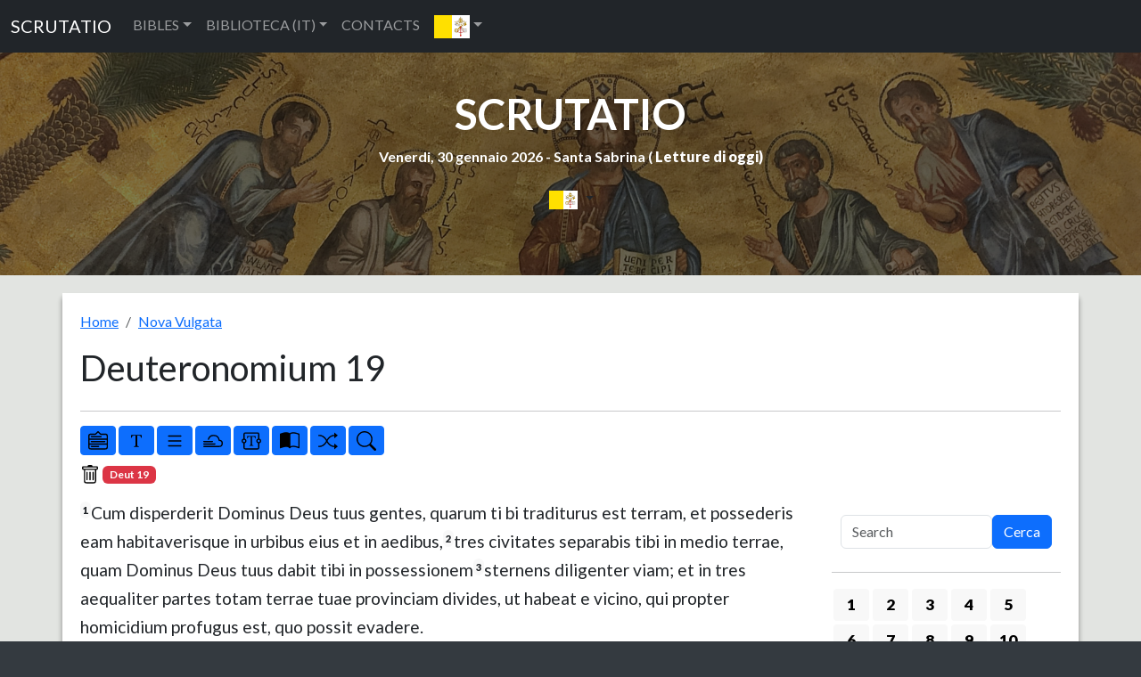

--- FILE ---
content_type: text/html; charset=UTF-8
request_url: https://www.scrutatio.it/bibbia/lettura/la/novavulgata/5/19
body_size: 11360
content:






<!DOCTYPE html>
<html lang="la" xmlns:og="http://opengraphprotocol.org/schema/">

<head>
   
<!-- Google tag (gtag.js) -->
<script async src="https://www.googletagmanager.com/gtag/js?id=G-8VC0XCD6GJ"></script>
<script>
  window.dataLayer = window.dataLayer || [];
  function gtag(){dataLayer.push(arguments);}
  gtag('js', new Date());

  gtag('config', 'G-8VC0XCD6GJ');
</script>
   <title>Nova Vulgata - Deuteronomium (Deut) 19</title>
   <meta charset="utf-8">
   <meta name="viewport" content="width=device-width, initial-scale=1, shrink-to-fit=no">
   <meta name="description" content="La Nova Volgata o Neovolgata è una moderna revisione della Vulgata, la traduzione della Bibbia in lingua latina considerata ufficiale dalla Chiesa cattolica.">
   <meta name="keywords" content="bibbia,lettura,sacra">
         <link rel="image_src" href="https://www.scrutatio.it/img/bibbie/cei1.jpg" />
      <meta property="og:site_name" content="Scrutatio" />
   <meta property="og:title" content="Nova Vulgata - Deuteronomium (Deut) 19" />
         <meta property="og:url" content="https://www.scrutatio.it/bibbia/lettura/la/novavulgata/5/19" />
         <meta property="og:image" content="https://www.scrutatio.it/img/bibbie/cei1.jpg" />
         <link rel="canonical" href="https://www.scrutatio.it/bibbia/lettura/la/novavulgata/5/19">
         <meta property="og:description" content="La Nova Volgata o Neovolgata è una moderna revisione della Vulgata, la traduzione della Bibbia in lingua latina considerata ufficiale dalla Chiesa cattolica." />
   
   <link href="https://www.scrutatio.it/css/bootstrap.min.css" rel="stylesheet">
   <script src="https://www.scrutatio.it/js/jquery-3.7.1.min.js"></script>
   <script src="https://www.scrutatio.it/js/popper.min.js"></script>
   <script src="https://www.scrutatio.it/js/bootstrap.min.js"></script>
   <script src="https://www.scrutatio.it/js/utils.js?v=2"></script>
   <link href="https://www.scrutatio.it/librerie/fontawesome/css/fontawesome.css" rel="stylesheet">

   <link rel="preconnect" href="https://fonts.gstatic.com">
   <link href="https://fonts.googleapis.com/css2?family=Lato:ital,wght@0,300;0,400;0,700;0,900;1,300;1,400;1,700;1,900&display=swap" rel="stylesheet">
   <!-- Custom styles for this template -->
   <link href="https://www.scrutatio.it/css/stile.css" rel="stylesheet">
</head>

<body>    <!-- Navigation -->
    <nav class="navbar navbar-expand-sm bg-dark navbar-dark">
      <div class="container-fluid">
        <a class="navbar-brand" href="https://www.scrutatio.it/">SCRUTATIO</a>
        <button class="navbar-toggler" type="button" data-bs-toggle="collapse" data-bs-target="#collapsibleNavbar">
          <span class="navbar-toggler-icon"></span>
        </button>
        <div class="collapse navbar-collapse" id="collapsibleNavbar">
          <ul class="navbar-nav">
            <li class="nav-item dropdown">
              <a class="nav-link dropdown-toggle" href="#" role="button" data-bs-toggle="dropdown">BIBLES</a>
              <ul class="dropdown-menu">
                <li><a class="dropdown-item" href="https://www.scrutatio.it/bibbia/lettura/it/cei1974">BIBBIA C.E.I. 1974 (IT)</a></li><li><a class="dropdown-item" href="https://www.scrutatio.it/bibbia/lettura/it/cei2008">BIBBIA C.E.I. 2008 (IT)</a></li><li><a class="dropdown-item" href="https://www.scrutatio.it/bibbia/lettura/it/martini">BIBBIA MARTINI (IT)</a></li><li><a class="dropdown-item" href="https://www.scrutatio.it/bibbia/lettura/it/ricciotti">SACRA BIBBIA RICCIOTTI (IT)</a></li><li><a class="dropdown-item" href="https://www.scrutatio.it/bibbia/lettura/it/tintori">LA SACRA BIBBIA TINTORI (IT)</a></li><li><a class="dropdown-item" href="https://www.scrutatio.it/bibbia/lettura/it/sacrabibbia">LA SACRA BIBBIA (IT)</a></li><li><a class="dropdown-item" href="https://www.scrutatio.it/bibbia/lettura/vol/volgare">LA BIBBIA IN VOLGARE (VOL)</a></li><li><a class="dropdown-item" href="https://www.scrutatio.it/bibbia/lettura/it/diodati">BIBBIA DIODATI (IT)</a></li><li><a class="dropdown-item" href="https://www.scrutatio.it/bibbia/lettura/la/vulgata">BIBBIA VULGATA CLEMENTINA (LA)</a></li><li><a class="dropdown-item" href="https://www.scrutatio.it/bibbia/lettura/la/novavulgata">NOVA VULGATA (LA)</a></li><li><a class="dropdown-item" href="https://www.scrutatio.it/bibbia/lettura/en/newjerusalem">THE NEW JERUSALEM BIBLE (EN)</a></li><li><a class="dropdown-item" href="https://www.scrutatio.it/bibbia/lettura/en/nab">NEW AMERICAN BIBLE (EN)</a></li><li><a class="dropdown-item" href="https://www.scrutatio.it/bibbia/lettura/en/kingjames">KING JAMES BIBLE (EN)</a></li><li><a class="dropdown-item" href="https://www.scrutatio.it/bibbia/lettura/en/douay">DOUAI-RHEIMS (EN)</a></li><li><a class="dropdown-item" href="https://www.scrutatio.it/bibbia/lettura/en/pubdom">CATHOLIC PUBLIC DOMAIN BIBLE (EN)</a></li><li><a class="dropdown-item" href="https://www.scrutatio.it/bibbia/lettura/es/bibliaespanol">SACRA BIBLIA (ES)</a></li><li><a class="dropdown-item" href="https://www.scrutatio.it/bibbia/lettura/es/bibliapueblodedios">EL LIBRO DEL PUEBLO DE DIOS (ES)</a></li><li><a class="dropdown-item" href="https://www.scrutatio.it/bibbia/lettura/fr/jerusalem">BIBLE DE JERUSALEM (FR)</a></li><li><a class="dropdown-item" href="https://www.scrutatio.it/bibbia/lettura/fr/bibledespeuples">LA BIBLE DES PEUPLES (FR)</a></li><li><a class="dropdown-item" href="https://www.scrutatio.it/bibbia/lettura/pt/sagrada">BIBLIA SAGRADA CATóLICA (PT)</a></li><li><a class="dropdown-item" href="https://www.scrutatio.it/bibbia/lettura/de/einheitsubersetzung">EINHEITSüBERSETZUNG (DE)</a></li><li><a class="dropdown-item" href="https://www.scrutatio.it/bibbia/lettura/hu/kaldi">KáLDI-NEOVULGáTA (HU)</a></li><li><a class="dropdown-item" href="https://www.scrutatio.it/bibbia/lettura/el/lxx">SEPTUAGINTA - NESTLE-ALAND (EL)</a></li><li><a class="dropdown-item" href="https://www.scrutatio.it/bibbia/lettura/el/greek">MODERN GREEK BIBLE (EL)</a></li><li><a class="dropdown-item" href="https://www.scrutatio.it/bibbia/lettura/he/modernhebrew">MODERN HEBREW BIBLE (HE)</a></li><li><a class="dropdown-item" href="https://www.scrutatio.it/bibbia/lettura/he/stuttgartensia">STUTTGARTENSIA - DELITZSCH (HE)</a></li><li><a class="dropdown-item" href="https://www.scrutatio.it/bibbia/lettura/ar/smithvandyke">SMITH VAN DYKE (AR)</a></li><li><a class="dropdown-item" href="https://www.scrutatio.it/bibbia/lettura/hr/hrvatskabiblija">HRVATSKA BIBLIJA (HR)</a></li><li><a class="dropdown-item" href="https://www.scrutatio.it/bibbia/lettura/pl/bibliatysiaclecia">BIBLIA TYSIąCLECIA (PL)</a></li><li><a class="dropdown-item" href="https://www.scrutatio.it/bibbia/lettura/ru/biblija">Библия Синодальный перевод (RU)</a></li><li><a class="dropdown-item" href="https://www.scrutatio.it/bibbia/lettura/ua/biblijaua">Біблія (UA)</a></li>              </ul>
            </li>

            <li class="nav-item dropdown">
              <a class="nav-link dropdown-toggle" href="#" role="button" data-bs-toggle="dropdown">BIBLIOTECA (IT)</a>
              <ul class="dropdown-menu">

                <li> <a class="dropdown-item" href="https://www.scrutatio.it/DizionarioTeologico/listaargomenti/">DIZIONARIO TEOLOGICO</a></li>
                <li> <a class="dropdown-item" href="https://www.scrutatio.it/archivio/sezione/patristica">PATRISTICA</a></li>
                <li> <a class="dropdown-item" href="https://www.scrutatio.it/archivio/sezione/altri-autori">ALTRI AUTORI</a></li>
                <li> <a class="dropdown-item" href="https://www.scrutatio.it/archivio/sezione/altro">ALTRO</a></li>

              </ul>
            </li>
            <li class="nav-item">
              <a class="nav-link" title="cwm" href="https://www.scrutatio.it/cwm">CONTACTS</a>
            </li>            
            <li class="nav-item dropdown">
              <a class="nav-link dropdown-toggle" href="#" role="button" data-bs-toggle="dropdown"><img class="bandierina" src="/img/bandiere/la.png" alt="f"></a>
              <ul class="dropdown-menu">
                                  <li> <a class="dropdown-item" href="https://www.scrutatio.it/it"><img class="bandierina" src="/img/bandiere/it.png" alt="f"></a></li>
                                  <li> <a class="dropdown-item" href="https://www.scrutatio.it/en"><img class="bandierina" src="/img/bandiere/en.png" alt="f"></a></li>
                                  <li> <a class="dropdown-item" href="https://www.scrutatio.it/va"><img class="bandierina" src="/img/bandiere/va.png" alt="f"></a></li>
                                  <li> <a class="dropdown-item" href="https://www.scrutatio.it/fr"><img class="bandierina" src="/img/bandiere/fr.png" alt="f"></a></li>
                                  <li> <a class="dropdown-item" href="https://www.scrutatio.it/es"><img class="bandierina" src="/img/bandiere/es.png" alt="f"></a></li>
                                  <li> <a class="dropdown-item" href="https://www.scrutatio.it/pt"><img class="bandierina" src="/img/bandiere/pt.png" alt="f"></a></li>
                                  <li> <a class="dropdown-item" href="https://www.scrutatio.it/de"><img class="bandierina" src="/img/bandiere/de.png" alt="f"></a></li>
                                  <li> <a class="dropdown-item" href="https://www.scrutatio.it/pl"><img class="bandierina" src="/img/bandiere/pl.png" alt="f"></a></li>
                                  <li> <a class="dropdown-item" href="https://www.scrutatio.it/hr"><img class="bandierina" src="/img/bandiere/hr.png" alt="f"></a></li>
                                  <li> <a class="dropdown-item" href="https://www.scrutatio.it/el"><img class="bandierina" src="/img/bandiere/el.png" alt="f"></a></li>
                                  <li> <a class="dropdown-item" href="https://www.scrutatio.it/hu"><img class="bandierina" src="/img/bandiere/hu.png" alt="f"></a></li>
                                  <li> <a class="dropdown-item" href="https://www.scrutatio.it/uk"><img class="bandierina" src="/img/bandiere/uk.png" alt="f"></a></li>
                                  <li> <a class="dropdown-item" href="https://www.scrutatio.it/ru"><img class="bandierina" src="/img/bandiere/ru.png" alt="f"></a></li>
                                  <li> <a class="dropdown-item" href="https://www.scrutatio.it/ar"><img class="bandierina" src="/img/bandiere/ar.png" alt="f"></a></li>
                                  <li> <a class="dropdown-item" href="https://www.scrutatio.it/he"><img class="bandierina" src="/img/bandiere/he.png" alt="f"></a></li>
                              </ul>
            </li>
          </ul>
        </div>
      </div>
    </nav> <header id="mainheader" class=" d-none d-sm-block">
  <div class="container-fluid px-4 intestazione">

    <h1><a href="https://www.scrutatio.it">SCRUTATIO</a></h1>
    <p class="fw-bolder sottotitolo">
      Venerdi, 30 gennaio 2026 -
      Santa Sabrina ( <strong><a
          href="http://www.chiesacattolica.it/pls/cci_new_v3/cciv4_edit_info.edit_liturgiadg">Letture di
          oggi</a>)</strong>
    </p> 
    <div class="text-center">
      <div class="dropdown">
        <button type="button" class="btn  dropdown-toggle" data-bs-toggle="dropdown">
          <img src="/img/bandiere/la.png" alt="la" class="bandierina2">
        </button>
        <ul class="dropdown-menu">
          <li> <a class="dropdown-item menulingua" href="https://www.scrutatio.it/it"><img class="bandierina2"
                src="/img/bandiere/it.png" alt="f"> ITALIANO</a></li>
          <li> <a class="dropdown-item menulingua" href="https://www.scrutatio.it/en"><img class="bandierina2"
                src="/img/bandiere/en.png" alt="f"> ENGLISH</a></li>
          <li> <a class="dropdown-item menulingua" href="https://www.scrutatio.it/es"><img class="bandierina2"
                src="/img/bandiere/es.png" alt="f"> ESPANOL</a></li>
          <li> <a class="dropdown-item menulingua" href="https://www.scrutatio.it/fr"><img class="bandierina"
                src="/img/bandiere/fr.png" alt="f"> FRANCAIS</a></li>
          <li> <a class="dropdown-item menulingua" href="https://www.scrutatio.it/la"><img class="bandierina"
                src="/img/bandiere/va.png" alt="f"> LATINO</a></li>
          <li> <a class="dropdown-item menulingua" href="https://www.scrutatio.it/pt"><img class="bandierina"
                src="/img/bandiere/pt.png" alt="f"> PORTUGUES</a></li>
          <li> <a class="dropdown-item menulingua" href="https://www.scrutatio.it/de"><img class="bandierina"
                src="/img/bandiere/de.png" alt="f"> DEUTSCH</a></li>
          <li> <a class="dropdown-item menulingua" href="https://www.scrutatio.it/hu"><img class="bandierina"
                src="/img/bandiere/hu.png" alt="f"> MAGYAR</a></li>
          <li> <a class="dropdown-item menulingua" href="https://www.scrutatio.it/el"><img class="bandierina"
                src="/img/bandiere/gr.png" alt="f"> Ελληνική</a></li>
          <li> <a class="dropdown-item menulingua" href="https://www.scrutatio.it/he"><img class="bandierina"
                src="/img/bandiere/is.png" alt="f"> לשון עברית</a></li>
          <li> <a class="dropdown-item menulingua" href="https://www.scrutatio.it/ar"><img class="bandierina"
                src="/img/bandiere/ar.png" alt="f"> عَرَبيْ</a></li>
        </ul>
      </div>
    </div>
 <div class="text-center">

</div>

  </div>
</header>



<input type="hidden" id="versettoscr" value="badge bg-danger'>Deut 19">

<main>
  <div class="container mycontainer">
    <div id="paginabibbiaprincipale">
      <nav aria-label="breadcrumb">
        <ol class="breadcrumb">
          <li class="breadcrumb-item"><a href="/">
              Home            </a></li>
          <li class="breadcrumb-item"><a href="https://www.scrutatio.it/bibbia/lettura/la/novavulgata">
              Nova Vulgata            </a></li>
        </ol>
      </nav>


      <div class="row pl-3">
        <h1 class="text-left titoloBibbia" data-bs-toggle="collapse" aria-expanded="true"
          data-bs-target="#versettiLibroBibbia" title="Deuteronomium 19">
          Deuteronomium 19        </h1>
      </div>
      <div class="row pl-3">
        <div id="versettiLibroBibbia" class="collapse">
          <a class="btn btn-outline-info btn-sm boxnumero2"   role="button" href="https://www.scrutatio.it/bibbia/lettura/la/novavulgata/5/1">1</a><a class="btn btn-outline-info btn-sm boxnumero2"   role="button" href="https://www.scrutatio.it/bibbia/lettura/la/novavulgata/5/2">2</a><a class="btn btn-outline-info btn-sm boxnumero2"   role="button" href="https://www.scrutatio.it/bibbia/lettura/la/novavulgata/5/3">3</a><a class="btn btn-outline-info btn-sm boxnumero2"   role="button" href="https://www.scrutatio.it/bibbia/lettura/la/novavulgata/5/4">4</a><a class="btn btn-outline-info btn-sm boxnumero2"   role="button" href="https://www.scrutatio.it/bibbia/lettura/la/novavulgata/5/5">5</a><a class="btn btn-outline-info btn-sm boxnumero2"   role="button" href="https://www.scrutatio.it/bibbia/lettura/la/novavulgata/5/6">6</a><a class="btn btn-outline-info btn-sm boxnumero2"   role="button" href="https://www.scrutatio.it/bibbia/lettura/la/novavulgata/5/7">7</a><a class="btn btn-outline-info btn-sm boxnumero2"   role="button" href="https://www.scrutatio.it/bibbia/lettura/la/novavulgata/5/8">8</a><a class="btn btn-outline-info btn-sm boxnumero2"   role="button" href="https://www.scrutatio.it/bibbia/lettura/la/novavulgata/5/9">9</a><a class="btn btn-outline-info btn-sm boxnumero2"   role="button" href="https://www.scrutatio.it/bibbia/lettura/la/novavulgata/5/10">10</a><a class="btn btn-outline-info btn-sm boxnumero2"   role="button" href="https://www.scrutatio.it/bibbia/lettura/la/novavulgata/5/11">11</a><a class="btn btn-outline-info btn-sm boxnumero2"   role="button" href="https://www.scrutatio.it/bibbia/lettura/la/novavulgata/5/12">12</a><a class="btn btn-outline-info btn-sm boxnumero2"   role="button" href="https://www.scrutatio.it/bibbia/lettura/la/novavulgata/5/13">13</a><a class="btn btn-outline-info btn-sm boxnumero2"   role="button" href="https://www.scrutatio.it/bibbia/lettura/la/novavulgata/5/14">14</a><a class="btn btn-outline-info btn-sm boxnumero2"   role="button" href="https://www.scrutatio.it/bibbia/lettura/la/novavulgata/5/15">15</a><a class="btn btn-outline-info btn-sm boxnumero2"   role="button" href="https://www.scrutatio.it/bibbia/lettura/la/novavulgata/5/16">16</a><a class="btn btn-outline-info btn-sm boxnumero2"   role="button" href="https://www.scrutatio.it/bibbia/lettura/la/novavulgata/5/17">17</a><a class="btn btn-outline-info btn-sm boxnumero2"   role="button" href="https://www.scrutatio.it/bibbia/lettura/la/novavulgata/5/18">18</a><a class="btn btn-dark btn-sm boxnumero"  role="button" href="https://www.scrutatio.it/bibbia/lettura/la/novavulgata/5/19">19</a><a class="btn btn-outline-info btn-sm boxnumero2"   role="button" href="https://www.scrutatio.it/bibbia/lettura/la/novavulgata/5/20">20</a><a class="btn btn-outline-info btn-sm boxnumero2"   role="button" href="https://www.scrutatio.it/bibbia/lettura/la/novavulgata/5/21">21</a><a class="btn btn-outline-info btn-sm boxnumero2"   role="button" href="https://www.scrutatio.it/bibbia/lettura/la/novavulgata/5/22">22</a><a class="btn btn-outline-info btn-sm boxnumero2"   role="button" href="https://www.scrutatio.it/bibbia/lettura/la/novavulgata/5/23">23</a><a class="btn btn-outline-info btn-sm boxnumero2"   role="button" href="https://www.scrutatio.it/bibbia/lettura/la/novavulgata/5/24">24</a><a class="btn btn-outline-info btn-sm boxnumero2"   role="button" href="https://www.scrutatio.it/bibbia/lettura/la/novavulgata/5/25">25</a><a class="btn btn-outline-info btn-sm boxnumero2"   role="button" href="https://www.scrutatio.it/bibbia/lettura/la/novavulgata/5/26">26</a><a class="btn btn-outline-info btn-sm boxnumero2"   role="button" href="https://www.scrutatio.it/bibbia/lettura/la/novavulgata/5/27">27</a><a class="btn btn-outline-info btn-sm boxnumero2"   role="button" href="https://www.scrutatio.it/bibbia/lettura/la/novavulgata/5/28">28</a><a class="btn btn-outline-info btn-sm boxnumero2"   role="button" href="https://www.scrutatio.it/bibbia/lettura/la/novavulgata/5/29">29</a><a class="btn btn-outline-info btn-sm boxnumero2"   role="button" href="https://www.scrutatio.it/bibbia/lettura/la/novavulgata/5/30">30</a><a class="btn btn-outline-info btn-sm boxnumero2"   role="button" href="https://www.scrutatio.it/bibbia/lettura/la/novavulgata/5/31">31</a><a class="btn btn-outline-info btn-sm boxnumero2"   role="button" href="https://www.scrutatio.it/bibbia/lettura/la/novavulgata/5/32">32</a><a class="btn btn-outline-info btn-sm boxnumero2"   role="button" href="https://www.scrutatio.it/bibbia/lettura/la/novavulgata/5/33">33</a><a class="btn btn-outline-info btn-sm boxnumero2"   role="button" href="https://www.scrutatio.it/bibbia/lettura/la/novavulgata/5/34">34</a>          <div id="listalibribibbia">
            <a class="badge  badge-primary badgebibbia2 bg-danger"  role="button" href="https://www.scrutatio.it/bibbia/lettura/la/novavulgata/1/1">Gen</a>
<a class="badge  badge-primary badgebibbia2 bg-danger"  role="button" href="https://www.scrutatio.it/bibbia/lettura/la/novavulgata/2/1">Ex</a>
<a class="badge  badge-primary badgebibbia2 bg-danger"  role="button" href="https://www.scrutatio.it/bibbia/lettura/la/novavulgata/3/1">Lv</a>
<a class="badge  badge-primary badgebibbia2 bg-danger"  role="button" href="https://www.scrutatio.it/bibbia/lettura/la/novavulgata/4/1">Nm</a>
<a class="badge  badge-primary badgebibbia2 bg-danger"  role="button" href="https://www.scrutatio.it/bibbia/lettura/la/novavulgata/5/1">Deut</a>
<a class="badge  badge-primary badgebibbia2 bg-secondary"  role="button" href="https://www.scrutatio.it/bibbia/lettura/la/novavulgata/6/1">Ios</a>
<a class="badge  badge-primary badgebibbia2 bg-secondary"  role="button" href="https://www.scrutatio.it/bibbia/lettura/la/novavulgata/7/1">Iudc</a>
<a class="badge  badge-primary badgebibbia2 bg-secondary"  role="button" href="https://www.scrutatio.it/bibbia/lettura/la/novavulgata/8/1">Ruth</a>
<a class="badge  badge-primary badgebibbia2 bg-secondary"  role="button" href="https://www.scrutatio.it/bibbia/lettura/la/novavulgata/9/1">1 Re</a>
<a class="badge  badge-primary badgebibbia2 bg-secondary"  role="button" href="https://www.scrutatio.it/bibbia/lettura/la/novavulgata/10/1">2 Re</a>
<a class="badge  badge-primary badgebibbia2 bg-secondary"  role="button" href="https://www.scrutatio.it/bibbia/lettura/la/novavulgata/11/1">3 Re</a>
<a class="badge  badge-primary badgebibbia2 bg-secondary"  role="button" href="https://www.scrutatio.it/bibbia/lettura/la/novavulgata/12/1">4 Re</a>
<a class="badge  badge-primary badgebibbia2 bg-secondary"  role="button" href="https://www.scrutatio.it/bibbia/lettura/la/novavulgata/13/1">1 Par</a>
<a class="badge  badge-primary badgebibbia2 bg-secondary"  role="button" href="https://www.scrutatio.it/bibbia/lettura/la/novavulgata/14/1">2 Par</a>
<a class="badge  badge-primary badgebibbia2 bg-secondary"  role="button" href="https://www.scrutatio.it/bibbia/lettura/la/novavulgata/15/1">Esd</a>
<a class="badge  badge-primary badgebibbia2 bg-secondary"  role="button" href="https://www.scrutatio.it/bibbia/lettura/la/novavulgata/16/1">Neh</a>
<a class="badge  badge-primary badgebibbia2 bg-secondary"  role="button" href="https://www.scrutatio.it/bibbia/lettura/la/novavulgata/17/1">Tob</a>
<a class="badge  badge-primary badgebibbia2 bg-secondary"  role="button" href="https://www.scrutatio.it/bibbia/lettura/la/novavulgata/18/1">Iudt</a>
<a class="badge  badge-primary badgebibbia2 bg-secondary"  role="button" href="https://www.scrutatio.it/bibbia/lettura/la/novavulgata/19/1">Esth</a>
<a class="badge  badge-primary badgebibbia2 bg-secondary"  role="button" href="https://www.scrutatio.it/bibbia/lettura/la/novavulgata/20/1">1 Mach</a>
<a class="badge  badge-primary badgebibbia2 bg-secondary"  role="button" href="https://www.scrutatio.it/bibbia/lettura/la/novavulgata/21/1">2 Mach</a>
<a class="badge  badge-primary badgebibbia2 bg-dark"  role="button" href="https://www.scrutatio.it/bibbia/lettura/la/novavulgata/22/1">Iob</a>
<a class="badge  badge-primary badgebibbia2 bg-dark"  role="button" href="https://www.scrutatio.it/bibbia/lettura/la/novavulgata/23/1">Ps</a>
<a class="badge  badge-primary badgebibbia2 bg-dark"  role="button" href="https://www.scrutatio.it/bibbia/lettura/la/novavulgata/24/1">Prov</a>
<a class="badge  badge-primary badgebibbia2 bg-dark"  role="button" href="https://www.scrutatio.it/bibbia/lettura/la/novavulgata/25/1">Eccle</a>
<a class="badge  badge-primary badgebibbia2 bg-dark"  role="button" href="https://www.scrutatio.it/bibbia/lettura/la/novavulgata/26/1">Cant</a>
<a class="badge  badge-primary badgebibbia2 bg-dark"  role="button" href="https://www.scrutatio.it/bibbia/lettura/la/novavulgata/27/1">Sap</a>
<a class="badge  badge-primary badgebibbia2 bg-dark"  role="button" href="https://www.scrutatio.it/bibbia/lettura/la/novavulgata/28/1">Eccli</a>
<a class="badge  badge-primary badgebibbia2 bg-primary"  role="button" href="https://www.scrutatio.it/bibbia/lettura/la/novavulgata/29/1">Isa</a>
<a class="badge  badge-primary badgebibbia2 bg-primary"  role="button" href="https://www.scrutatio.it/bibbia/lettura/la/novavulgata/30/1">Ier</a>
<a class="badge  badge-primary badgebibbia2 bg-primary"  role="button" href="https://www.scrutatio.it/bibbia/lettura/la/novavulgata/31/1">Lam</a>
<a class="badge  badge-primary badgebibbia2 bg-primary"  role="button" href="https://www.scrutatio.it/bibbia/lettura/la/novavulgata/32/1">Bar</a>
<a class="badge  badge-primary badgebibbia2 bg-primary"  role="button" href="https://www.scrutatio.it/bibbia/lettura/la/novavulgata/33/1">Ez</a>
<a class="badge  badge-primary badgebibbia2 bg-primary"  role="button" href="https://www.scrutatio.it/bibbia/lettura/la/novavulgata/34/1">Dan</a>
<a class="badge  badge-primary badgebibbia2 bg-primary"  role="button" href="https://www.scrutatio.it/bibbia/lettura/la/novavulgata/35/1">Os</a>
<a class="badge  badge-primary badgebibbia2 bg-primary"  role="button" href="https://www.scrutatio.it/bibbia/lettura/la/novavulgata/36/1">Ioel</a>
<a class="badge  badge-primary badgebibbia2 bg-primary"  role="button" href="https://www.scrutatio.it/bibbia/lettura/la/novavulgata/37/1">Am</a>
<a class="badge  badge-primary badgebibbia2 bg-primary"  role="button" href="https://www.scrutatio.it/bibbia/lettura/la/novavulgata/38/1">Abd</a>
<a class="badge  badge-primary badgebibbia2 bg-primary"  role="button" href="https://www.scrutatio.it/bibbia/lettura/la/novavulgata/39/1">Ion</a>
<a class="badge  badge-primary badgebibbia2 bg-primary"  role="button" href="https://www.scrutatio.it/bibbia/lettura/la/novavulgata/40/1">Mi</a>
<a class="badge  badge-primary badgebibbia2 bg-primary"  role="button" href="https://www.scrutatio.it/bibbia/lettura/la/novavulgata/41/1">Nah</a>
<a class="badge  badge-primary badgebibbia2 bg-primary"  role="button" href="https://www.scrutatio.it/bibbia/lettura/la/novavulgata/42/1">Hab</a>
<a class="badge  badge-primary badgebibbia2 bg-primary"  role="button" href="https://www.scrutatio.it/bibbia/lettura/la/novavulgata/43/1">Soph</a>
<a class="badge  badge-primary badgebibbia2 bg-primary"  role="button" href="https://www.scrutatio.it/bibbia/lettura/la/novavulgata/44/1">Agg</a>
<a class="badge  badge-primary badgebibbia2 bg-primary"  role="button" href="https://www.scrutatio.it/bibbia/lettura/la/novavulgata/45/1">Zach</a>
<a class="badge  badge-primary badgebibbia2 bg-primary"  role="button" href="https://www.scrutatio.it/bibbia/lettura/la/novavulgata/46/1">Mal</a>
<a class="badge  badge-primary badgebibbia2 bg-success"  role="button" href="https://www.scrutatio.it/bibbia/lettura/la/novavulgata/47/1">Mt</a>
<a class="badge  badge-primary badgebibbia2 bg-success"  role="button" href="https://www.scrutatio.it/bibbia/lettura/la/novavulgata/48/1">Mc</a>
<a class="badge  badge-primary badgebibbia2 bg-success"  role="button" href="https://www.scrutatio.it/bibbia/lettura/la/novavulgata/49/1">Lc</a>
<a class="badge  badge-primary badgebibbia2 bg-success"  role="button" href="https://www.scrutatio.it/bibbia/lettura/la/novavulgata/50/1">Io</a>
<a class="badge  badge-primary badgebibbia2 bg-warning"  role="button" href="https://www.scrutatio.it/bibbia/lettura/la/novavulgata/51/1">Act</a>
<a class="badge  badge-primary badgebibbia2 bg-warning"  role="button" href="https://www.scrutatio.it/bibbia/lettura/la/novavulgata/52/1">Rom</a>
<a class="badge  badge-primary badgebibbia2 bg-warning"  role="button" href="https://www.scrutatio.it/bibbia/lettura/la/novavulgata/53/1">1Cor</a>
<a class="badge  badge-primary badgebibbia2 bg-warning"  role="button" href="https://www.scrutatio.it/bibbia/lettura/la/novavulgata/54/1">2Cor</a>
<a class="badge  badge-primary badgebibbia2 bg-warning"  role="button" href="https://www.scrutatio.it/bibbia/lettura/la/novavulgata/55/1">Gal</a>
<a class="badge  badge-primary badgebibbia2 bg-warning"  role="button" href="https://www.scrutatio.it/bibbia/lettura/la/novavulgata/56/1">Eph</a>
<a class="badge  badge-primary badgebibbia2 bg-warning"  role="button" href="https://www.scrutatio.it/bibbia/lettura/la/novavulgata/57/1">Phil</a>
<a class="badge  badge-primary badgebibbia2 bg-warning"  role="button" href="https://www.scrutatio.it/bibbia/lettura/la/novavulgata/58/1">Col</a>
<a class="badge  badge-primary badgebibbia2 bg-warning"  role="button" href="https://www.scrutatio.it/bibbia/lettura/la/novavulgata/59/1">1 Thess</a>
<a class="badge  badge-primary badgebibbia2 bg-warning"  role="button" href="https://www.scrutatio.it/bibbia/lettura/la/novavulgata/60/1">2 Thess</a>
<a class="badge  badge-primary badgebibbia2 bg-warning"  role="button" href="https://www.scrutatio.it/bibbia/lettura/la/novavulgata/61/1">1 Tim</a>
<a class="badge  badge-primary badgebibbia2 bg-warning"  role="button" href="https://www.scrutatio.it/bibbia/lettura/la/novavulgata/62/1">2 Tim</a>
<a class="badge  badge-primary badgebibbia2 bg-warning"  role="button" href="https://www.scrutatio.it/bibbia/lettura/la/novavulgata/63/1">Tit</a>
<a class="badge  badge-primary badgebibbia2 bg-warning"  role="button" href="https://www.scrutatio.it/bibbia/lettura/la/novavulgata/64/1">Philem</a>
<a class="badge  badge-primary badgebibbia2 bg-warning"  role="button" href="https://www.scrutatio.it/bibbia/lettura/la/novavulgata/65/1">Hebr</a>
<a class="badge  badge-primary badgebibbia2 bg-warning"  role="button" href="https://www.scrutatio.it/bibbia/lettura/la/novavulgata/66/1">Iac</a>
<a class="badge  badge-primary badgebibbia2 bg-warning"  role="button" href="https://www.scrutatio.it/bibbia/lettura/la/novavulgata/67/1">1 Pt</a>
<a class="badge  badge-primary badgebibbia2 bg-warning"  role="button" href="https://www.scrutatio.it/bibbia/lettura/la/novavulgata/68/1">2 Pt</a>
<a class="badge  badge-primary badgebibbia2 bg-warning"  role="button" href="https://www.scrutatio.it/bibbia/lettura/la/novavulgata/69/1">1 Io</a>
<a class="badge  badge-primary badgebibbia2 bg-warning"  role="button" href="https://www.scrutatio.it/bibbia/lettura/la/novavulgata/70/1">2 Io</a>
<a class="badge  badge-primary badgebibbia2 bg-warning"  role="button" href="https://www.scrutatio.it/bibbia/lettura/la/novavulgata/71/1">3 Io</a>
<a class="badge  badge-primary badgebibbia2 bg-warning"  role="button" href="https://www.scrutatio.it/bibbia/lettura/la/novavulgata/72/1">Iud</a>
<a class="badge  badge-primary badgebibbia2 bg-warning"  role="button" href="https://www.scrutatio.it/bibbia/lettura/la/novavulgata/73/1">Apoc</a>
          </div>
        </div>

      </div>
      <hr class="star-primary">

      <div class="row" id="bloccopulsanti">
        <div class="col-lg-12 col-sm-12" id="pulsanti">
          <button class="btn btn-primary btn-sm" data-bs-toggle="collapse" aria-expanded="true"
            title="Libri" data-bs-target="#versettiLibroBibbia">
            <img src="/img/icons/bootstrap/menu-down.svg" class="pulsante" alt="font">
          </button>
          <button class="btn btn-primary btn-sm" onclick="incrementafont();" title="Dimensione caratteri">
            <img src="/img/icons/bootstrap/fonts.svg" class="pulsante" alt="font">
          </button>
          <button class="btn btn-primary btn-sm" onclick="cambiaImpaginazione();" id="tipoImpaginazione"
            title="Impaginazione a riga">
            <img src="/img/icons/bootstrap/list.svg" class="pulsante" alt="righe continue">
          </button>
          <button class="btn btn-primary btn-sm" onclick="nascondiRiferimenti();" id="Riferimenti"
            title="Nascondi riferimenti laterali">
            <img src="/img/icons/bootstrap/cloud-fog2.svg" class="pulsante" alt="righe continue">
          </button>
          <button class="btn btn-primary btn-sm" data-bs-toggle="modal" data-bs-target="#bibbiaeditor" id="BtnEditor"
            title="Editor">
            <img src="/img/icons/bootstrap/textarea-t.svg" class="pulsante" alt="righe continue">
          </button>

          <div class="modal" id="bibbiaeditor">
           <div class="modal-dialog modal-lg">
              <div class="modal-content">
                <div class="modal-body">


                  <div class="mt-3 mb-3 d-flex flex-wrap gap-2">
                    <button class="btn btn-success" onclick="saveToBrowser()">💾 Salva/Save</button>
                    <button class="btn btn-primary" onclick="loadFromBrowser()">📂 Carica/Load</button>
                    <button class="btn btn-danger" onclick="clearEditor()">🗑️ Cancella/Clear</button>
                    <button class="btn btn-warning" onclick="exportToFile()">⬇️ HTML</button>


                    <button class="btn btn-warning" onclick="exportWord()">⬇️ Word</button>
                    <button class="btn btn-warning" onclick="exportTxt()">⬇️ TXT</button>

                  </div>
                  <script src="https://code.jquery.com/jquery-3.6.0.min.js"></script>
                  <script src="https://cdn.jsdelivr.net/npm/docx@8.3.2/build/index.umd.js"></script>
                  <link rel="stylesheet"
                    href="https://cdnjs.cloudflare.com/ajax/libs/summernote/0.9.1/summernote-bs5.min.css"
                    integrity="sha512-rDHV59PgRefDUbMm2lSjvf0ZhXZy3wgROFyao0JxZPGho3oOuWejq/ELx0FOZJpgaE5QovVtRN65Y3rrb7JhdQ=="
                    crossorigin="anonymous" referrerpolicy="no-referrer" />

                  <script src="https://cdnjs.cloudflare.com/ajax/libs/summernote/0.9.1/summernote-bs5.min.js"
                    integrity="sha512-qTQLA91yGDLA06GBOdbT7nsrQY8tN6pJqjT16iTuk08RWbfYmUz/pQD3Gly1syoINyCFNsJh7A91LtrLIwODnw=="
                    crossorigin="anonymous" referrerpolicy="no-referrer"></script>

                  <div id="editor" class="mt-5"></div>
                  <script>
                    $(document).ready(function () {
                      $('#editor').summernote({
                        placeholder: 'Scrivi qui il tuo testo...',
                        tabsize: 2,
                        height: 300
                      }).css('font-size', '12pt');

                    });

                    // Salvataggio nel browser
                    function saveToBrowser() {
                      const content = $('#editor').summernote('code');
                      localStorage.setItem('editorContent', content);
                    }

                    // Caricamento dal browser
                    function loadFromBrowser() {
                      const content = localStorage.getItem('editorContent');
                      if (content) {
                        $('#editor').summernote('code', content);
                      } 
                    }

                    // Esporta in file HTML
                    function exportToFile() {
                      const content = $('#editor').summernote('code');
                      const blob = new Blob([content], { type: "text/html" });
                      const url = URL.createObjectURL(blob);
                      const a = document.createElement("a");
                      a.href = url;
                      a.download = "editor-content.html";
                      a.click();
                      URL.revokeObjectURL(url);
                    }

                    // Cancella contenuto
                    function clearEditor() {
                      $('#editor').summernote('reset');
                      localStorage.removeItem('editorContent');
                      alert("Editor svuotato!");
                    }

                    function getEditorContent() {
                      return $('#editor').summernote('code');
                    }


                    function exportWord() {
                      const content = getEditorContent();  // HTML completo

                      const blob = new Blob(
                        ['<!DOCTYPE html><html><head><meta charset="utf-8"></head><body>' + content + '</body></html>'],
                        { type: 'application/msword' }
                      );

                      const a = document.createElement("a");
                      a.href = URL.createObjectURL(blob);
                      a.download = "documento.doc";
                      a.click();
                    }

                    // 👉 TXT semplice
                    function exportTxt() {
                      let html = getEditorContent(); // contenuto HTML
                      let text = $('<div>').html(html).text();    // rimuove i tag e prende solo il testo

                      let blob = new Blob([text], { type: 'text/plain;charset=utf-8' });
                      let link = document.createElement("a");
                      link.href = URL.createObjectURL(blob);
                      link.download = "documento.txt";
                      link.click();
                    }


                  </script>






                </div>
                <div class="modal-footer">
                  <button type="button" class="btn btn-danger" data-bs-dismiss="modal">Chiudi/Close</button>
                </div>
              </div>
            </div>
          </div>

                    <button class="btn btn-primary btn-sm" data-bs-toggle="collapse" aria-expanded="true"
            title="Confronta con un'altra Bibbia" data-bs-target="#confrontacon">
            <img src="/img/icons/bootstrap/book-half.svg" class="pulsante" alt="font">
          </button>

          <button class="btn btn-primary btn-sm" data-bs-toggle="collapse" aria-expanded="true"
            title="Cambia Bibbia" data-bs-target="#cambiabibbia">
            <img src="/img/icons/bootstrap/shuffle.svg" class="pulsante" alt="font">
          </button>



          <button class="btn btn-primary btn-sm" data-bs-toggle="collapse" aria-expanded="true"
            title="Cerca" data-bs-target="#cercanellabibbia">
            <img src="/img/icons/bootstrap/search.svg" class="pulsante" alt="font">
          </button>




        </div>


      </div>
      <div class="row pl-3">
        <div id="cercanellabibbia" class="collapse">
          <form action="https://www.scrutatio.it/bibbia/ricerca/la" method="POST" name="bibbiaform2">
            <input type="hidden" name="csrf_test_name" value="716becfa292416ea07e9088500cda5fe">
            <div class="row text-center alert alert-info">
              <input type="hidden" value="novavulgata" name="sel_bibbia_ric">
              <div class="col-sm-12  col-lg-10">
                <div class="form-group">
                  <input type="search" class="form-control rounded " placeholder="Search" aria-label="Search"
                    id="bibbiatesto" name="bibbiatesto" aria-describedby="search-addon">
                </div>
              </div>
              <div class="col-sm-12  col-lg-2">
                <div class="form-group">
                  <button type="submit" class="btn btn-primary ">Cerca</button>
                </div>
              </div>
            </div>
          </form>
        </div>
      </div>



      <div class="row pl-3">
        <div id="confrontacon" class="collapse">
          <div class="alert alert-light mt-2">
            <div class="row mt-2 listabibbiemain ">
              <h5 class="text-center">Confronta con un'altra Bibbia</h5>
              <div class="col badge bg-secondary m-2"><a rel="nofollow"  href="https://www.scrutatio.it/bibbia/lettura/la/novavulgata/5/19/0/0/cei1974">Bibbia C.E.I. 1974</a></div><div class="col badge bg-secondary m-2"><a rel="nofollow"  href="https://www.scrutatio.it/bibbia/lettura/la/novavulgata/5/19/0/0/cei2008">Bibbia C.E.I. 2008</a></div><div class="col badge bg-secondary m-2"><a rel="nofollow"  href="https://www.scrutatio.it/bibbia/lettura/la/novavulgata/5/19/0/0/martini">Bibbia Martini</a></div><div class="col badge bg-secondary m-2"><a rel="nofollow"  href="https://www.scrutatio.it/bibbia/lettura/la/novavulgata/5/19/0/0/ricciotti">Sacra Bibbia Ricciotti</a></div><div class="col badge bg-secondary m-2"><a rel="nofollow"  href="https://www.scrutatio.it/bibbia/lettura/la/novavulgata/5/19/0/0/tintori">La Sacra Bibbia Tintori</a></div><div class="col badge bg-secondary m-2"><a rel="nofollow"  href="https://www.scrutatio.it/bibbia/lettura/la/novavulgata/5/19/0/0/sacrabibbia">La Sacra Bibbia</a></div><div class="col badge bg-secondary m-2"><a rel="nofollow"  href="https://www.scrutatio.it/bibbia/lettura/la/novavulgata/5/19/0/0/volgare">La Bibbia in Volgare</a></div><div class="col badge bg-secondary m-2"><a rel="nofollow"  href="https://www.scrutatio.it/bibbia/lettura/la/novavulgata/5/19/0/0/diodati">Bibbia Diodati</a></div><div class="col badge bg-secondary m-2"><a rel="nofollow"  href="https://www.scrutatio.it/bibbia/lettura/la/novavulgata/5/19/0/0/vulgata">Bibbia Vulgata Clementina</a></div><div class="col badge bg-secondary m-2"><a rel="nofollow"  href="https://www.scrutatio.it/bibbia/lettura/la/novavulgata/5/19/0/0/novavulgata">Nova Vulgata</a></div><div class="col badge bg-secondary m-2"><a rel="nofollow"  href="https://www.scrutatio.it/bibbia/lettura/la/novavulgata/5/19/0/0/newjerusalem">The New Jerusalem Bible</a></div><div class="col badge bg-secondary m-2"><a rel="nofollow"  href="https://www.scrutatio.it/bibbia/lettura/la/novavulgata/5/19/0/0/nab">New American Bible</a></div><div class="col badge bg-secondary m-2"><a rel="nofollow"  href="https://www.scrutatio.it/bibbia/lettura/la/novavulgata/5/19/0/0/kingjames">King James Bible</a></div><div class="col badge bg-secondary m-2"><a rel="nofollow"  href="https://www.scrutatio.it/bibbia/lettura/la/novavulgata/5/19/0/0/douay">Douai-Rheims</a></div><div class="col badge bg-secondary m-2"><a rel="nofollow"  href="https://www.scrutatio.it/bibbia/lettura/la/novavulgata/5/19/0/0/pubdom">Catholic Public Domain Bible</a></div><div class="col badge bg-secondary m-2"><a rel="nofollow"  href="https://www.scrutatio.it/bibbia/lettura/la/novavulgata/5/19/0/0/bibliaespanol">Sacra Biblia</a></div><div class="col badge bg-secondary m-2"><a rel="nofollow"  href="https://www.scrutatio.it/bibbia/lettura/la/novavulgata/5/19/0/0/bibliapueblodedios">El libro del Pueblo de Dios</a></div><div class="col badge bg-secondary m-2"><a rel="nofollow"  href="https://www.scrutatio.it/bibbia/lettura/la/novavulgata/5/19/0/0/jerusalem">Bible de Jerusalem</a></div><div class="col badge bg-secondary m-2"><a rel="nofollow"  href="https://www.scrutatio.it/bibbia/lettura/la/novavulgata/5/19/0/0/bibledespeuples">La Bible des Peuples</a></div><div class="col badge bg-secondary m-2"><a rel="nofollow"  href="https://www.scrutatio.it/bibbia/lettura/la/novavulgata/5/19/0/0/sagrada">Biblia Sagrada Católica</a></div><div class="col badge bg-secondary m-2"><a rel="nofollow"  href="https://www.scrutatio.it/bibbia/lettura/la/novavulgata/5/19/0/0/einheitsubersetzung">Einheitsübersetzung</a></div><div class="col badge bg-secondary m-2"><a rel="nofollow"  href="https://www.scrutatio.it/bibbia/lettura/la/novavulgata/5/19/0/0/kaldi">Káldi-Neovulgáta</a></div><div class="col badge bg-secondary m-2"><a rel="nofollow"  href="https://www.scrutatio.it/bibbia/lettura/la/novavulgata/5/19/0/0/lxx">Septuaginta - Nestle-Aland</a></div><div class="col badge bg-secondary m-2"><a rel="nofollow"  href="https://www.scrutatio.it/bibbia/lettura/la/novavulgata/5/19/0/0/greek">Modern Greek Bible</a></div><div class="col badge bg-secondary m-2"><a rel="nofollow"  href="https://www.scrutatio.it/bibbia/lettura/la/novavulgata/5/19/0/0/modernhebrew">Modern Hebrew Bible</a></div><div class="col badge bg-secondary m-2"><a rel="nofollow"  href="https://www.scrutatio.it/bibbia/lettura/la/novavulgata/5/19/0/0/stuttgartensia">Stuttgartensia - Delitzsch</a></div><div class="col badge bg-secondary m-2"><a rel="nofollow"  href="https://www.scrutatio.it/bibbia/lettura/la/novavulgata/5/19/0/0/smithvandyke">Smith Van Dyke</a></div><div class="col badge bg-secondary m-2"><a rel="nofollow"  href="https://www.scrutatio.it/bibbia/lettura/la/novavulgata/5/19/0/0/hrvatskabiblija">Hrvatska Biblija</a></div><div class="col badge bg-secondary m-2"><a rel="nofollow"  href="https://www.scrutatio.it/bibbia/lettura/la/novavulgata/5/19/0/0/bibliatysiaclecia">Biblia Tysiąclecia</a></div><div class="col badge bg-secondary m-2"><a rel="nofollow"  href="https://www.scrutatio.it/bibbia/lettura/la/novavulgata/5/19/0/0/biblija">Библия Синодальный перевод</a></div><div class="col badge bg-secondary m-2"><a rel="nofollow"  href="https://www.scrutatio.it/bibbia/lettura/la/novavulgata/5/19/0/0/biblijaua">Біблія</a></div>
            </div>
          </div>
        </div>
      </div>

      <div class="row pl-3">
        <div id="cambiabibbia" class="collapse">
          <div class="alert alert-light mt-2">
            <div class="row mt-2 listabibbiemain ">
              <h5 class="text-center">Cambia Bibbia</h5>
              <div class="col badge bg-secondary m-2"><a rel="nofollow"  href="https://www.scrutatio.it/bibbia/lettura/la/cei1974/5/19/0/0/">Bibbia C.E.I. 1974</a></div><div class="col badge bg-secondary m-2"><a rel="nofollow"  href="https://www.scrutatio.it/bibbia/lettura/la/cei2008/5/19/0/0/">Bibbia C.E.I. 2008</a></div><div class="col badge bg-secondary m-2"><a rel="nofollow"  href="https://www.scrutatio.it/bibbia/lettura/la/martini/5/19/0/0/">Bibbia Martini</a></div><div class="col badge bg-secondary m-2"><a rel="nofollow"  href="https://www.scrutatio.it/bibbia/lettura/la/ricciotti/5/19/0/0/">Sacra Bibbia Ricciotti</a></div><div class="col badge bg-secondary m-2"><a rel="nofollow"  href="https://www.scrutatio.it/bibbia/lettura/la/tintori/5/19/0/0/">La Sacra Bibbia Tintori</a></div><div class="col badge bg-secondary m-2"><a rel="nofollow"  href="https://www.scrutatio.it/bibbia/lettura/la/sacrabibbia/5/19/0/0/">La Sacra Bibbia</a></div><div class="col badge bg-secondary m-2"><a rel="nofollow"  href="https://www.scrutatio.it/bibbia/lettura/la/volgare/5/19/0/0/">La Bibbia in Volgare</a></div><div class="col badge bg-secondary m-2"><a rel="nofollow"  href="https://www.scrutatio.it/bibbia/lettura/la/diodati/5/19/0/0/">Bibbia Diodati</a></div><div class="col badge bg-secondary m-2"><a rel="nofollow"  href="https://www.scrutatio.it/bibbia/lettura/la/vulgata/5/19/0/0/">Bibbia Vulgata Clementina</a></div><div class="col badge bg-secondary m-2"><a rel="nofollow"  href="https://www.scrutatio.it/bibbia/lettura/la/novavulgata/5/19/0/0/">Nova Vulgata</a></div><div class="col badge bg-secondary m-2"><a rel="nofollow"  href="https://www.scrutatio.it/bibbia/lettura/la/newjerusalem/5/19/0/0/">The New Jerusalem Bible</a></div><div class="col badge bg-secondary m-2"><a rel="nofollow"  href="https://www.scrutatio.it/bibbia/lettura/la/nab/5/19/0/0/">New American Bible</a></div><div class="col badge bg-secondary m-2"><a rel="nofollow"  href="https://www.scrutatio.it/bibbia/lettura/la/kingjames/5/19/0/0/">King James Bible</a></div><div class="col badge bg-secondary m-2"><a rel="nofollow"  href="https://www.scrutatio.it/bibbia/lettura/la/douay/5/19/0/0/">Douai-Rheims</a></div><div class="col badge bg-secondary m-2"><a rel="nofollow"  href="https://www.scrutatio.it/bibbia/lettura/la/pubdom/5/19/0/0/">Catholic Public Domain Bible</a></div><div class="col badge bg-secondary m-2"><a rel="nofollow"  href="https://www.scrutatio.it/bibbia/lettura/la/bibliaespanol/5/19/0/0/">Sacra Biblia</a></div><div class="col badge bg-secondary m-2"><a rel="nofollow"  href="https://www.scrutatio.it/bibbia/lettura/la/bibliapueblodedios/5/19/0/0/">El libro del Pueblo de Dios</a></div><div class="col badge bg-secondary m-2"><a rel="nofollow"  href="https://www.scrutatio.it/bibbia/lettura/la/jerusalem/5/19/0/0/">Bible de Jerusalem</a></div><div class="col badge bg-secondary m-2"><a rel="nofollow"  href="https://www.scrutatio.it/bibbia/lettura/la/bibledespeuples/5/19/0/0/">La Bible des Peuples</a></div><div class="col badge bg-secondary m-2"><a rel="nofollow"  href="https://www.scrutatio.it/bibbia/lettura/la/sagrada/5/19/0/0/">Biblia Sagrada Católica</a></div><div class="col badge bg-secondary m-2"><a rel="nofollow"  href="https://www.scrutatio.it/bibbia/lettura/la/einheitsubersetzung/5/19/0/0/">Einheitsübersetzung</a></div><div class="col badge bg-secondary m-2"><a rel="nofollow"  href="https://www.scrutatio.it/bibbia/lettura/la/kaldi/5/19/0/0/">Káldi-Neovulgáta</a></div><div class="col badge bg-secondary m-2"><a rel="nofollow"  href="https://www.scrutatio.it/bibbia/lettura/la/lxx/5/19/0/0/">Septuaginta - Nestle-Aland</a></div><div class="col badge bg-secondary m-2"><a rel="nofollow"  href="https://www.scrutatio.it/bibbia/lettura/la/greek/5/19/0/0/">Modern Greek Bible</a></div><div class="col badge bg-secondary m-2"><a rel="nofollow"  href="https://www.scrutatio.it/bibbia/lettura/la/modernhebrew/5/19/0/0/">Modern Hebrew Bible</a></div><div class="col badge bg-secondary m-2"><a rel="nofollow"  href="https://www.scrutatio.it/bibbia/lettura/la/stuttgartensia/5/19/0/0/">Stuttgartensia - Delitzsch</a></div><div class="col badge bg-secondary m-2"><a rel="nofollow"  href="https://www.scrutatio.it/bibbia/lettura/la/smithvandyke/5/19/0/0/">Smith Van Dyke</a></div><div class="col badge bg-secondary m-2"><a rel="nofollow"  href="https://www.scrutatio.it/bibbia/lettura/la/hrvatskabiblija/5/19/0/0/">Hrvatska Biblija</a></div><div class="col badge bg-secondary m-2"><a rel="nofollow"  href="https://www.scrutatio.it/bibbia/lettura/la/bibliatysiaclecia/5/19/0/0/">Biblia Tysiąclecia</a></div><div class="col badge bg-secondary m-2"><a rel="nofollow"  href="https://www.scrutatio.it/bibbia/lettura/la/biblija/5/19/0/0/">Библия Синодальный перевод</a></div><div class="col badge bg-secondary m-2"><a rel="nofollow"  href="https://www.scrutatio.it/bibbia/lettura/la/biblijaua/5/19/0/0/">Біблія</a></div>
            </div>
          </div>
        </div>
      </div>


      <div class="row mt-2">
        <div class="col-sm-12 portfolio-item">
          <btn onclick="pulisciScrutatio();"><img src="/img/icons/bootstrap/trash.svg" class="pulsante" alt="font">
          </btn>
          <span id="versettiscrutati"></span>

        </div>
      </div>
      <div class="row mt-2">

        

          <div class="col-lg-9 col-sm-12">
                          <div class="testo1 mt-2" id="centroBibbia">
                <h2>
                                  </h2>
                <span class="versetto"><sup id="vid1" class="idvers">1</sup>Cum disperderit Dominus Deus tuus gentes, quarum ti bi traditurus est terram, et possederis eam habitaverisque in urbibus eius et in aedibus,</span><span class="versetto"><sup id="vid2" class="idvers">2</sup>tres civitates separabis tibi in medio terrae, quam Dominus Deus tuus dabit tibi in possessionem</span><span class="versetto"><sup id="vid3" class="idvers">3</sup>sternens diligenter viam; et in tres aequaliter partes totam terrae tuae provinciam divides, ut habeat e vicino, qui propter homicidium profugus est, quo possit evadere.<br></span><span class="versetto"><sup id="vid4" class="idvers">4</sup>Haec erit lex homicidae fugientis, cuius vita servanda est: qui percusserit proximum suum nesciens et qui heri et nudiustertius nullum contra eum habuisse odium comprobatur,</span><span class="versetto"><sup id="vid5" class="idvers">5</sup>sed abiisse cum eo simpliciter in silvam ad ligna caedenda, et in succisione lignorum securis fugerit manu, ferrumque lapsum de manubrio amicum eius percusserit et occiderit, hic ad unam supradictarum urbium confugiet et vivet;</span><span class="versetto"><sup id="vid6" class="idvers">6</sup>ne forsitan ultor sanguinis cordis calore stimulatus persequatur et apprehendat eum, si longior via fuerit, et percutiat eum, et moriatur, qui non est reus mortis, quia nullum contra eum, qui occisus est, odium prius habuisse monstratur.<button type="button" class="btn btn-link btn-sm"  data-bs-html="true" data-bs-toggle="popover" data-bs-placement="right" data-bs-content=' <a class="badge riflat mt-2 bg-danger" rel="nofollow" href="https://www.scrutatio.it/bibbia/lettura/la/novavulgata/4/35/19/19#vid17">Nm 35,19+</a>
'><img src="/img/icons/bootstrap/arrow-right-circle-fill.svg"  class="pulsanterf" ></button></span><span class="versetto"><sup id="vid7" class="idvers">7</sup>Idcirco praecipio tibi, ut tres civitates aequalis inter se spatii dividas.<button type="button" class="btn btn-link btn-sm"  data-bs-html="true" data-bs-toggle="popover" data-bs-placement="right" data-bs-content=' <a class="badge riflat mt-2 bg-danger" rel="nofollow" href="https://www.scrutatio.it/bibbia/lettura/la/novavulgata/5/4/41/43#vid39">Deut 4,41-43</a>
'><img src="/img/icons/bootstrap/arrow-right-circle-fill.svg"  class="pulsanterf" ></button></span><span class="versetto"><sup id="vid8" class="idvers">8</sup>Cum autem dilataverit Dominus Deus tuus terminos tuos, sicut iuravit patribus tuis, et dederit tibi cunctam terram, quam eis pollicitus est</span><span class="versetto"><sup id="vid9" class="idvers">9</sup>— si tamen custodieris omne mandatum hoc et feceris, quae hodie praecipio tibi, ut diligas Dominum Deum tuum et ambules in viis eius omni tempore — addes tibi tres alias civitates et supradictarum trium urbium numerum duplicabis,</span><span class="versetto"><sup id="vid10" class="idvers">10</sup>ut non effundatur sanguis innoxius in medio terrae, quam Dominus Deus tuus dabit tibi possidendam, nec sis sanguinis reus.<br></span><span class="versetto"><sup id="vid11" class="idvers">11</sup>Si quis autem odio habens proximum suum insidiatus fuerit vitae eius surgensque percusserit illum, et mortuus fuerit, fugeritque ad unam de supradictis urbibus,</span><span class="versetto"><sup id="vid12" class="idvers">12</sup>mittent seniores civitatis eius et arripient eum de loco effugii tradentque in manu ultoris sanguinis, et morietur:</span><span class="versetto"><sup id="vid13" class="idvers">13</sup>non misereberis eius et auferes innoxium sanguinem de Israel, ut bene sit tibi.<button type="button" class="btn btn-link btn-sm"  data-bs-html="true" data-bs-toggle="popover" data-bs-placement="right" data-bs-content=' <a class="badge riflat mt-2 bg-danger" rel="nofollow" href="https://www.scrutatio.it/bibbia/lettura/la/novavulgata/5/19/21/21#vid19">Deut 19,21</a>
 <a class="badge riflat mt-2 bg-danger" rel="nofollow" href="https://www.scrutatio.it/bibbia/lettura/la/novavulgata/5/27/17/17#vid15">Deut 27,17</a>
'><img src="/img/icons/bootstrap/arrow-right-circle-fill.svg"  class="pulsanterf" ></button><br></span><span class="versetto"><sup id="vid14" class="idvers">14</sup>Non transferes terminos proximi tui, quos fixerunt priores in possessione tua, quam acceperis in terra, quam Dominus Deus tuus dabit tibi possidendam.<button type="button" class="btn btn-link btn-sm"  data-bs-html="true" data-bs-toggle="popover" data-bs-placement="right" data-bs-content=' <a class="badge riflat mt-2 bg-danger" rel="nofollow" href="https://www.scrutatio.it/bibbia/lettura/la/novavulgata/5/17/2/7#vid0">Deut 17,2-7</a>
'><img src="/img/icons/bootstrap/arrow-right-circle-fill.svg"  class="pulsanterf" ></button><br></span><span class="versetto"><sup id="vid15" class="idvers">15</sup>Non stabit testis unus contra aliquem, quidquid illius peccatum vel facinus fuerit; sed in ore duorum aut trium testium stabit omne verbum.<button type="button" class="btn btn-link btn-sm"  data-bs-html="true" data-bs-toggle="popover" data-bs-placement="right" data-bs-content=' <a class="badge riflat mt-2 bg-success" rel="nofollow" href="https://www.scrutatio.it/bibbia/lettura/la/novavulgata/47/18/16/16#vid14">Mt 18,16</a>
 <a class="badge riflat mt-2 bg-warning" rel="nofollow" href="https://www.scrutatio.it/bibbia/lettura/la/novavulgata/54/13/1/1#vid0">2Cor 13,1</a>
 <a class="badge riflat mt-2 bg-warning" rel="nofollow" href="https://www.scrutatio.it/bibbia/lettura/la/novavulgata/61/5/19/19#vid17">1 Tim 5,19</a>
 <a class="badge riflat mt-2 bg-warning" rel="nofollow" href="https://www.scrutatio.it/bibbia/lettura/la/novavulgata/65/10/28/28#vid26">Hebr 10,28</a>
 <a class="badge riflat mt-2 bg-success" rel="nofollow" href="https://www.scrutatio.it/bibbia/lettura/la/novavulgata/50/8/16/17#vid14">Io 8,16-17</a>
'><img src="/img/icons/bootstrap/arrow-right-circle-fill.svg"  class="pulsanterf" ></button></span><span class="versetto"><sup id="vid16" class="idvers">16</sup>Si steterit testis mendax contra hominem accusans eum praevaricationis,</span><span class="versetto"><sup id="vid17" class="idvers">17</sup>stabunt ambo, quorum causa est, ante Dominum in conspectu sacerdotum et iudicum, qui fuerint in diebus illis.</span><span class="versetto"><sup id="vid18" class="idvers">18</sup>Cumque diligentissime perscrutantes iudices invenerint falsum testem dixisse contra fratrem suum mendacium,</span><span class="versetto"><sup id="vid19" class="idvers">19</sup>reddent ei, sicut fratri suo facere cogitavit, et auferes malum de medio tui,</span><span class="versetto"><sup id="vid20" class="idvers">20</sup>ut audientes ceteri timorem habeant et nequaquam ultra talia audeant facere in medio tui.<button type="button" class="btn btn-link btn-sm"  data-bs-html="true" data-bs-toggle="popover" data-bs-placement="right" data-bs-content=' <a class="badge riflat mt-2 bg-danger" rel="nofollow" href="https://www.scrutatio.it/bibbia/lettura/la/novavulgata/2/21/25/25#vid23">Ex 21,25+</a>
'><img src="/img/icons/bootstrap/arrow-right-circle-fill.svg"  class="pulsanterf" ></button></span><span class="versetto"><sup id="vid21" class="idvers">21</sup>Non misereberis eius, sed animam pro anima, oculum pro oculo, dentem pro dente, manum pro manu, pedem pro pede exiges.<button type="button" class="btn btn-link btn-sm"  data-bs-html="true" data-bs-toggle="popover" data-bs-placement="right" data-bs-content=' <a class="badge riflat mt-2 bg-danger" rel="nofollow" href="https://www.scrutatio.it/bibbia/lettura/la/novavulgata/5/19/13/13#vid11">Deut 19,13</a>
'><img src="/img/icons/bootstrap/arrow-right-circle-fill.svg"  class="pulsanterf" ></button><br></span>              </div>




              <br>
              <div id="note">
                              </div>
            </div>
            <div class="col-lg-3 d-sm-none d-md-block">

              <div class="input-group">
                <form class="d-flex mt-3" role="search" action="https://www.scrutatio.it/bibbia/ricerca/la"
                  method="post" target="_blank">
                  <input type="hidden" name="csrf_test_name" value="716becfa292416ea07e9088500cda5fe">
                  <input type="hidden" value="novavulgata" name="sel_bibbia_ric">
                  <input type="search" class="form-control rounded " placeholder="Search" aria-label="Search"
                    id="bibbiatesto" name="bibbiatesto" aria-describedby="search-addon">
                  <button class="btn btn-primary " type="submit">Cerca</button>
                </form>
              </div>
              <hr>
              <a class="btn btn-outline-info btn-sm boxnumero2"   role="button" href="https://www.scrutatio.it/bibbia/lettura/la/novavulgata/5/1">1</a><a class="btn btn-outline-info btn-sm boxnumero2"   role="button" href="https://www.scrutatio.it/bibbia/lettura/la/novavulgata/5/2">2</a><a class="btn btn-outline-info btn-sm boxnumero2"   role="button" href="https://www.scrutatio.it/bibbia/lettura/la/novavulgata/5/3">3</a><a class="btn btn-outline-info btn-sm boxnumero2"   role="button" href="https://www.scrutatio.it/bibbia/lettura/la/novavulgata/5/4">4</a><a class="btn btn-outline-info btn-sm boxnumero2"   role="button" href="https://www.scrutatio.it/bibbia/lettura/la/novavulgata/5/5">5</a><a class="btn btn-outline-info btn-sm boxnumero2"   role="button" href="https://www.scrutatio.it/bibbia/lettura/la/novavulgata/5/6">6</a><a class="btn btn-outline-info btn-sm boxnumero2"   role="button" href="https://www.scrutatio.it/bibbia/lettura/la/novavulgata/5/7">7</a><a class="btn btn-outline-info btn-sm boxnumero2"   role="button" href="https://www.scrutatio.it/bibbia/lettura/la/novavulgata/5/8">8</a><a class="btn btn-outline-info btn-sm boxnumero2"   role="button" href="https://www.scrutatio.it/bibbia/lettura/la/novavulgata/5/9">9</a><a class="btn btn-outline-info btn-sm boxnumero2"   role="button" href="https://www.scrutatio.it/bibbia/lettura/la/novavulgata/5/10">10</a><a class="btn btn-outline-info btn-sm boxnumero2"   role="button" href="https://www.scrutatio.it/bibbia/lettura/la/novavulgata/5/11">11</a><a class="btn btn-outline-info btn-sm boxnumero2"   role="button" href="https://www.scrutatio.it/bibbia/lettura/la/novavulgata/5/12">12</a><a class="btn btn-outline-info btn-sm boxnumero2"   role="button" href="https://www.scrutatio.it/bibbia/lettura/la/novavulgata/5/13">13</a><a class="btn btn-outline-info btn-sm boxnumero2"   role="button" href="https://www.scrutatio.it/bibbia/lettura/la/novavulgata/5/14">14</a><a class="btn btn-outline-info btn-sm boxnumero2"   role="button" href="https://www.scrutatio.it/bibbia/lettura/la/novavulgata/5/15">15</a><a class="btn btn-outline-info btn-sm boxnumero2"   role="button" href="https://www.scrutatio.it/bibbia/lettura/la/novavulgata/5/16">16</a><a class="btn btn-outline-info btn-sm boxnumero2"   role="button" href="https://www.scrutatio.it/bibbia/lettura/la/novavulgata/5/17">17</a><a class="btn btn-outline-info btn-sm boxnumero2"   role="button" href="https://www.scrutatio.it/bibbia/lettura/la/novavulgata/5/18">18</a><a class="btn btn-dark btn-sm boxnumero"  role="button" href="https://www.scrutatio.it/bibbia/lettura/la/novavulgata/5/19">19</a><a class="btn btn-outline-info btn-sm boxnumero2"   role="button" href="https://www.scrutatio.it/bibbia/lettura/la/novavulgata/5/20">20</a><a class="btn btn-outline-info btn-sm boxnumero2"   role="button" href="https://www.scrutatio.it/bibbia/lettura/la/novavulgata/5/21">21</a><a class="btn btn-outline-info btn-sm boxnumero2"   role="button" href="https://www.scrutatio.it/bibbia/lettura/la/novavulgata/5/22">22</a><a class="btn btn-outline-info btn-sm boxnumero2"   role="button" href="https://www.scrutatio.it/bibbia/lettura/la/novavulgata/5/23">23</a><a class="btn btn-outline-info btn-sm boxnumero2"   role="button" href="https://www.scrutatio.it/bibbia/lettura/la/novavulgata/5/24">24</a><a class="btn btn-outline-info btn-sm boxnumero2"   role="button" href="https://www.scrutatio.it/bibbia/lettura/la/novavulgata/5/25">25</a><a class="btn btn-outline-info btn-sm boxnumero2"   role="button" href="https://www.scrutatio.it/bibbia/lettura/la/novavulgata/5/26">26</a><a class="btn btn-outline-info btn-sm boxnumero2"   role="button" href="https://www.scrutatio.it/bibbia/lettura/la/novavulgata/5/27">27</a><a class="btn btn-outline-info btn-sm boxnumero2"   role="button" href="https://www.scrutatio.it/bibbia/lettura/la/novavulgata/5/28">28</a><a class="btn btn-outline-info btn-sm boxnumero2"   role="button" href="https://www.scrutatio.it/bibbia/lettura/la/novavulgata/5/29">29</a><a class="btn btn-outline-info btn-sm boxnumero2"   role="button" href="https://www.scrutatio.it/bibbia/lettura/la/novavulgata/5/30">30</a><a class="btn btn-outline-info btn-sm boxnumero2"   role="button" href="https://www.scrutatio.it/bibbia/lettura/la/novavulgata/5/31">31</a><a class="btn btn-outline-info btn-sm boxnumero2"   role="button" href="https://www.scrutatio.it/bibbia/lettura/la/novavulgata/5/32">32</a><a class="btn btn-outline-info btn-sm boxnumero2"   role="button" href="https://www.scrutatio.it/bibbia/lettura/la/novavulgata/5/33">33</a><a class="btn btn-outline-info btn-sm boxnumero2"   role="button" href="https://www.scrutatio.it/bibbia/lettura/la/novavulgata/5/34">34</a>              <hr>
              <a class="badge  badge-primary badgebibbia2 bg-danger"  role="button" href="https://www.scrutatio.it/bibbia/lettura/la/novavulgata/1/1">Gen</a>
<a class="badge  badge-primary badgebibbia2 bg-danger"  role="button" href="https://www.scrutatio.it/bibbia/lettura/la/novavulgata/2/1">Ex</a>
<a class="badge  badge-primary badgebibbia2 bg-danger"  role="button" href="https://www.scrutatio.it/bibbia/lettura/la/novavulgata/3/1">Lv</a>
<a class="badge  badge-primary badgebibbia2 bg-danger"  role="button" href="https://www.scrutatio.it/bibbia/lettura/la/novavulgata/4/1">Nm</a>
<a class="badge  badge-primary badgebibbia2 bg-danger"  role="button" href="https://www.scrutatio.it/bibbia/lettura/la/novavulgata/5/1">Deut</a>
<a class="badge  badge-primary badgebibbia2 bg-secondary"  role="button" href="https://www.scrutatio.it/bibbia/lettura/la/novavulgata/6/1">Ios</a>
<a class="badge  badge-primary badgebibbia2 bg-secondary"  role="button" href="https://www.scrutatio.it/bibbia/lettura/la/novavulgata/7/1">Iudc</a>
<a class="badge  badge-primary badgebibbia2 bg-secondary"  role="button" href="https://www.scrutatio.it/bibbia/lettura/la/novavulgata/8/1">Ruth</a>
<a class="badge  badge-primary badgebibbia2 bg-secondary"  role="button" href="https://www.scrutatio.it/bibbia/lettura/la/novavulgata/9/1">1 Re</a>
<a class="badge  badge-primary badgebibbia2 bg-secondary"  role="button" href="https://www.scrutatio.it/bibbia/lettura/la/novavulgata/10/1">2 Re</a>
<a class="badge  badge-primary badgebibbia2 bg-secondary"  role="button" href="https://www.scrutatio.it/bibbia/lettura/la/novavulgata/11/1">3 Re</a>
<a class="badge  badge-primary badgebibbia2 bg-secondary"  role="button" href="https://www.scrutatio.it/bibbia/lettura/la/novavulgata/12/1">4 Re</a>
<a class="badge  badge-primary badgebibbia2 bg-secondary"  role="button" href="https://www.scrutatio.it/bibbia/lettura/la/novavulgata/13/1">1 Par</a>
<a class="badge  badge-primary badgebibbia2 bg-secondary"  role="button" href="https://www.scrutatio.it/bibbia/lettura/la/novavulgata/14/1">2 Par</a>
<a class="badge  badge-primary badgebibbia2 bg-secondary"  role="button" href="https://www.scrutatio.it/bibbia/lettura/la/novavulgata/15/1">Esd</a>
<a class="badge  badge-primary badgebibbia2 bg-secondary"  role="button" href="https://www.scrutatio.it/bibbia/lettura/la/novavulgata/16/1">Neh</a>
<a class="badge  badge-primary badgebibbia2 bg-secondary"  role="button" href="https://www.scrutatio.it/bibbia/lettura/la/novavulgata/17/1">Tob</a>
<a class="badge  badge-primary badgebibbia2 bg-secondary"  role="button" href="https://www.scrutatio.it/bibbia/lettura/la/novavulgata/18/1">Iudt</a>
<a class="badge  badge-primary badgebibbia2 bg-secondary"  role="button" href="https://www.scrutatio.it/bibbia/lettura/la/novavulgata/19/1">Esth</a>
<a class="badge  badge-primary badgebibbia2 bg-secondary"  role="button" href="https://www.scrutatio.it/bibbia/lettura/la/novavulgata/20/1">1 Mach</a>
<a class="badge  badge-primary badgebibbia2 bg-secondary"  role="button" href="https://www.scrutatio.it/bibbia/lettura/la/novavulgata/21/1">2 Mach</a>
<a class="badge  badge-primary badgebibbia2 bg-dark"  role="button" href="https://www.scrutatio.it/bibbia/lettura/la/novavulgata/22/1">Iob</a>
<a class="badge  badge-primary badgebibbia2 bg-dark"  role="button" href="https://www.scrutatio.it/bibbia/lettura/la/novavulgata/23/1">Ps</a>
<a class="badge  badge-primary badgebibbia2 bg-dark"  role="button" href="https://www.scrutatio.it/bibbia/lettura/la/novavulgata/24/1">Prov</a>
<a class="badge  badge-primary badgebibbia2 bg-dark"  role="button" href="https://www.scrutatio.it/bibbia/lettura/la/novavulgata/25/1">Eccle</a>
<a class="badge  badge-primary badgebibbia2 bg-dark"  role="button" href="https://www.scrutatio.it/bibbia/lettura/la/novavulgata/26/1">Cant</a>
<a class="badge  badge-primary badgebibbia2 bg-dark"  role="button" href="https://www.scrutatio.it/bibbia/lettura/la/novavulgata/27/1">Sap</a>
<a class="badge  badge-primary badgebibbia2 bg-dark"  role="button" href="https://www.scrutatio.it/bibbia/lettura/la/novavulgata/28/1">Eccli</a>
<a class="badge  badge-primary badgebibbia2 bg-primary"  role="button" href="https://www.scrutatio.it/bibbia/lettura/la/novavulgata/29/1">Isa</a>
<a class="badge  badge-primary badgebibbia2 bg-primary"  role="button" href="https://www.scrutatio.it/bibbia/lettura/la/novavulgata/30/1">Ier</a>
<a class="badge  badge-primary badgebibbia2 bg-primary"  role="button" href="https://www.scrutatio.it/bibbia/lettura/la/novavulgata/31/1">Lam</a>
<a class="badge  badge-primary badgebibbia2 bg-primary"  role="button" href="https://www.scrutatio.it/bibbia/lettura/la/novavulgata/32/1">Bar</a>
<a class="badge  badge-primary badgebibbia2 bg-primary"  role="button" href="https://www.scrutatio.it/bibbia/lettura/la/novavulgata/33/1">Ez</a>
<a class="badge  badge-primary badgebibbia2 bg-primary"  role="button" href="https://www.scrutatio.it/bibbia/lettura/la/novavulgata/34/1">Dan</a>
<a class="badge  badge-primary badgebibbia2 bg-primary"  role="button" href="https://www.scrutatio.it/bibbia/lettura/la/novavulgata/35/1">Os</a>
<a class="badge  badge-primary badgebibbia2 bg-primary"  role="button" href="https://www.scrutatio.it/bibbia/lettura/la/novavulgata/36/1">Ioel</a>
<a class="badge  badge-primary badgebibbia2 bg-primary"  role="button" href="https://www.scrutatio.it/bibbia/lettura/la/novavulgata/37/1">Am</a>
<a class="badge  badge-primary badgebibbia2 bg-primary"  role="button" href="https://www.scrutatio.it/bibbia/lettura/la/novavulgata/38/1">Abd</a>
<a class="badge  badge-primary badgebibbia2 bg-primary"  role="button" href="https://www.scrutatio.it/bibbia/lettura/la/novavulgata/39/1">Ion</a>
<a class="badge  badge-primary badgebibbia2 bg-primary"  role="button" href="https://www.scrutatio.it/bibbia/lettura/la/novavulgata/40/1">Mi</a>
<a class="badge  badge-primary badgebibbia2 bg-primary"  role="button" href="https://www.scrutatio.it/bibbia/lettura/la/novavulgata/41/1">Nah</a>
<a class="badge  badge-primary badgebibbia2 bg-primary"  role="button" href="https://www.scrutatio.it/bibbia/lettura/la/novavulgata/42/1">Hab</a>
<a class="badge  badge-primary badgebibbia2 bg-primary"  role="button" href="https://www.scrutatio.it/bibbia/lettura/la/novavulgata/43/1">Soph</a>
<a class="badge  badge-primary badgebibbia2 bg-primary"  role="button" href="https://www.scrutatio.it/bibbia/lettura/la/novavulgata/44/1">Agg</a>
<a class="badge  badge-primary badgebibbia2 bg-primary"  role="button" href="https://www.scrutatio.it/bibbia/lettura/la/novavulgata/45/1">Zach</a>
<a class="badge  badge-primary badgebibbia2 bg-primary"  role="button" href="https://www.scrutatio.it/bibbia/lettura/la/novavulgata/46/1">Mal</a>
<a class="badge  badge-primary badgebibbia2 bg-success"  role="button" href="https://www.scrutatio.it/bibbia/lettura/la/novavulgata/47/1">Mt</a>
<a class="badge  badge-primary badgebibbia2 bg-success"  role="button" href="https://www.scrutatio.it/bibbia/lettura/la/novavulgata/48/1">Mc</a>
<a class="badge  badge-primary badgebibbia2 bg-success"  role="button" href="https://www.scrutatio.it/bibbia/lettura/la/novavulgata/49/1">Lc</a>
<a class="badge  badge-primary badgebibbia2 bg-success"  role="button" href="https://www.scrutatio.it/bibbia/lettura/la/novavulgata/50/1">Io</a>
<a class="badge  badge-primary badgebibbia2 bg-warning"  role="button" href="https://www.scrutatio.it/bibbia/lettura/la/novavulgata/51/1">Act</a>
<a class="badge  badge-primary badgebibbia2 bg-warning"  role="button" href="https://www.scrutatio.it/bibbia/lettura/la/novavulgata/52/1">Rom</a>
<a class="badge  badge-primary badgebibbia2 bg-warning"  role="button" href="https://www.scrutatio.it/bibbia/lettura/la/novavulgata/53/1">1Cor</a>
<a class="badge  badge-primary badgebibbia2 bg-warning"  role="button" href="https://www.scrutatio.it/bibbia/lettura/la/novavulgata/54/1">2Cor</a>
<a class="badge  badge-primary badgebibbia2 bg-warning"  role="button" href="https://www.scrutatio.it/bibbia/lettura/la/novavulgata/55/1">Gal</a>
<a class="badge  badge-primary badgebibbia2 bg-warning"  role="button" href="https://www.scrutatio.it/bibbia/lettura/la/novavulgata/56/1">Eph</a>
<a class="badge  badge-primary badgebibbia2 bg-warning"  role="button" href="https://www.scrutatio.it/bibbia/lettura/la/novavulgata/57/1">Phil</a>
<a class="badge  badge-primary badgebibbia2 bg-warning"  role="button" href="https://www.scrutatio.it/bibbia/lettura/la/novavulgata/58/1">Col</a>
<a class="badge  badge-primary badgebibbia2 bg-warning"  role="button" href="https://www.scrutatio.it/bibbia/lettura/la/novavulgata/59/1">1 Thess</a>
<a class="badge  badge-primary badgebibbia2 bg-warning"  role="button" href="https://www.scrutatio.it/bibbia/lettura/la/novavulgata/60/1">2 Thess</a>
<a class="badge  badge-primary badgebibbia2 bg-warning"  role="button" href="https://www.scrutatio.it/bibbia/lettura/la/novavulgata/61/1">1 Tim</a>
<a class="badge  badge-primary badgebibbia2 bg-warning"  role="button" href="https://www.scrutatio.it/bibbia/lettura/la/novavulgata/62/1">2 Tim</a>
<a class="badge  badge-primary badgebibbia2 bg-warning"  role="button" href="https://www.scrutatio.it/bibbia/lettura/la/novavulgata/63/1">Tit</a>
<a class="badge  badge-primary badgebibbia2 bg-warning"  role="button" href="https://www.scrutatio.it/bibbia/lettura/la/novavulgata/64/1">Philem</a>
<a class="badge  badge-primary badgebibbia2 bg-warning"  role="button" href="https://www.scrutatio.it/bibbia/lettura/la/novavulgata/65/1">Hebr</a>
<a class="badge  badge-primary badgebibbia2 bg-warning"  role="button" href="https://www.scrutatio.it/bibbia/lettura/la/novavulgata/66/1">Iac</a>
<a class="badge  badge-primary badgebibbia2 bg-warning"  role="button" href="https://www.scrutatio.it/bibbia/lettura/la/novavulgata/67/1">1 Pt</a>
<a class="badge  badge-primary badgebibbia2 bg-warning"  role="button" href="https://www.scrutatio.it/bibbia/lettura/la/novavulgata/68/1">2 Pt</a>
<a class="badge  badge-primary badgebibbia2 bg-warning"  role="button" href="https://www.scrutatio.it/bibbia/lettura/la/novavulgata/69/1">1 Io</a>
<a class="badge  badge-primary badgebibbia2 bg-warning"  role="button" href="https://www.scrutatio.it/bibbia/lettura/la/novavulgata/70/1">2 Io</a>
<a class="badge  badge-primary badgebibbia2 bg-warning"  role="button" href="https://www.scrutatio.it/bibbia/lettura/la/novavulgata/71/1">3 Io</a>
<a class="badge  badge-primary badgebibbia2 bg-warning"  role="button" href="https://www.scrutatio.it/bibbia/lettura/la/novavulgata/72/1">Iud</a>
<a class="badge  badge-primary badgebibbia2 bg-warning"  role="button" href="https://www.scrutatio.it/bibbia/lettura/la/novavulgata/73/1">Apoc</a>
              <hr>
              <div class="mt-2">
                <strong>Altre sezioni del sito</strong>
                <ul class="list-group list-group-flush listaaltresezioni">
                  <li class="list-group-item"><a
                      href="https://www.scrutatio.it/DizionarioTeologico/listaargomenti/">Dizionario Teologico</a></li>
                  <li class="list-group-item"><a
                      href="https://www.scrutatio.it/archivio/sezione/scritti-primi-cristiani">Scritti dei primi
                      cristiani</a></li>
                  <li class="list-group-item"><a href="https://www.scrutatio.it/archivio/sezione/padri-apostolici">Padri
                      apostolici</a></li>
                  <li class="list-group-item"><a href="https://www.scrutatio.it/archivio/sezione/padri-deserto">Padri del
                      deserto</a></li>
                  <li class="list-group-item"><a href="https://www.scrutatio.it/archivio/sezione/padri-esicasti">Padri
                      esicasti</a></li>
                  <li class="list-group-item"><a href="https://www.scrutatio.it/archivio/sezione/padri-della-chiesa">Padri
                      della Chiesa</a></li>
                  <li class="list-group-item"><a
                      href="https://www.scrutatio.it/archivio/sezione/altri-autori">Spiritualità Cristiana</a></li>
                  <li class="list-group-item"><a href="https://www.scrutatio.it/archivio/sezione/apocrifi">Testi
                      Apocrifi</a></li>
                  <li class="list-group-item"><a href="https://www.scrutatio.it/archivio/sezione/altro">Altri
                      argomenti</a></li>
                </ul>
              </div>
              <div class="mt-2">
                <strong>Utility</strong>
                <ul class="list-group list-group-flush listaaltresezioni">
                  <li class="list-group-item"><a href="https://www.web0.it/text/editorhtml/it">Editor per salvataggi
                      locali</a></li>
                  <li class="list-group-item"><a href="https://www.web0.it/prod/ocr/it"> Estrattore di testo da immagini
                      (OCR)</a></li>
                  <li class="list-group-item"><a href="https://www.web0.it/text/diffchecker/it"> Confronta testi</a></li>


                </ul>
              </div>
              <hr>
              <div class="mt-2">
                <a href="mailto:?subject=Nova Vulgata&body=Nova Vulgata - https://www.scrutatio.it/bibbia/lettura/la/novavulgata/5/19 "
                  class="p-1"> <img src="/img/icons/bootstrap/envelope.svg" class="pulsantesocial" alt="font"></a>
                <a href="https://wa.me/?text=Nova Vulgata - https://www.scrutatio.it/bibbia/lettura/la/novavulgata/5/19" target="_blank"
                  class="p-1"><img src="/img/icons/bootstrap/whatsapp.svg" class="pulsantesocial" alt="font"></a>
                <a href="https://t.me/share/url?url=https://www.scrutatio.it/bibbia/lettura/la/novavulgata/5/19&text=Nova Vulgata"
                  target="_blank" class="p-1"><img src="/img/icons/bootstrap/telegram.svg" class="pulsantesocial"
                    alt="font"></a>
                <a href="http://www.facebook.com/sharer.php?u=https://www.scrutatio.it/bibbia/lettura/la/novavulgata/5/19" target="_blank" class="p-1"><img
                    src="/img/icons/bootstrap/facebook.svg" class="pulsantesocial" alt="font"></a>
                <a href="https://twitter.com/share?url=https://www.scrutatio.it/bibbia/lettura/la/novavulgata/5/19&text=Nova Vulgata" class="p-1"
                  target="_blank"><img src="/img/icons/bootstrap/twitter.svg" class="pulsantesocial" alt="font"></a>
                <a href="https://www.linkedin.com/shareArticle?mini=true&urlhttps://www.scrutatio.it/bibbia/lettura/la/novavulgata/5/19&title=Nova Vulgata&summary=&source=Scrutatio.it"
                  class="p-1" target="_blank"><img src="/img/icons/bootstrap/linkedin.svg" class="pulsantesocial"
                    alt="font"></a>

              </div>
            </div>        </div>
      </main>





<script>



  $(document).ready(function () {

    var tipoImpaginazione = localStorage.getItem("tipoImpaginazione");
    impostaPaginazione();
    impostaRiferimenti();
    ripristinafont();
    gestisciScrutatio("https://www.scrutatio.it/bibbia/lettura/la/novavulgata/5/19/");



  });
</script>
<script type="text/javascript">
  var popoverTriggerList = [].slice.call(document.querySelectorAll('[data-bs-toggle="popover"]'))
  var popoverList = popoverTriggerList.map(function (popoverTriggerEl) {
    return new bootstrap.Popover(popoverTriggerEl)
  })

  $("#selettoreconfrontobibbie").change(function () {
    $("select option:selected").each(function () {
      var url = $("#selettoreconfrontobibbie").val();
      location.href = url;
    });
  });

  $("#switchbibbia").change(function () {
    $("select option:selected").each(function () {
      var url = $("#switchbibbia").val();
      location.href = url;
    });
  });

</script><footer class="py-5 bg-dark">
<p class="text-center">www.scrutatio.it - contatti: info@scrutatio.it</p>
<p class="text-center">
<a title="LibreriadelSanto.it - La prima libreria cattolica online " href="https://www.libreriadelsanto.it/?p=rm"><img src="https://img.libreriadelsanto.it/banners/static/generici-120x50-riquadro.gif" style="border: none;" alt="LibreriadelSanto.it - La prima libreria cattolica online "/></a>
<script type="text/javascript" src="//codice.shinystat.com/cgi-bin/getcod.cgi?USER=scrutatio"></script>
<noscript>
<h6><a href="http://www.shinystat.com/it/">
<img src="//www.shinystat.com/cgi-bin/shinystat.cgi?USER=scrutatio" alt="Contatore siti" style="border:0px" /></a></h6>
</noscript>                   
</p>
</footer>




<script>

ripristinafont();
$(function () {
  $('[data-toggle="popover"]').popover()

})
 





</script>
</body>
</html>


--- FILE ---
content_type: image/svg+xml
request_url: https://www.scrutatio.it/img/icons/bootstrap/arrow-right-circle-fill.svg
body_size: 322
content:
<svg xmlns="http://www.w3.org/2000/svg" width="16" height="16" fill="currentColor" class="bi bi-arrow-right-circle-fill" viewBox="0 0 16 16">
  <path d="M8 0a8 8 0 1 1 0 16A8 8 0 0 1 8 0zM4.5 7.5a.5.5 0 0 0 0 1h5.793l-2.147 2.146a.5.5 0 0 0 .708.708l3-3a.5.5 0 0 0 0-.708l-3-3a.5.5 0 1 0-.708.708L10.293 7.5H4.5z"/>
</svg>